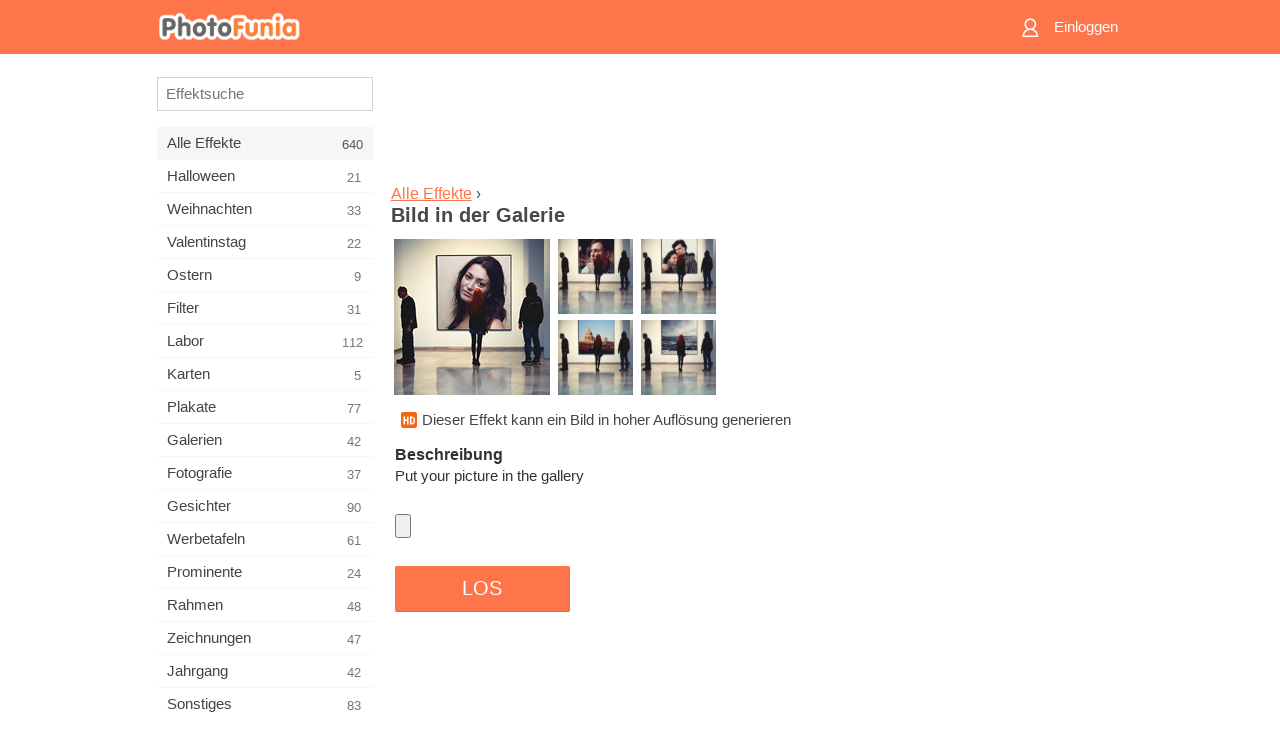

--- FILE ---
content_type: text/html; charset=UTF-8
request_url: https://m.photofunia.com/de/categories/all_effects/picture_at_the_gallery
body_size: 7352
content:
<!doctype html>
<html lang="de" class="lang-de ltr">

<head>
   <meta name="viewport" content="width=device-width, initial-scale=1.0, maximum-scale=1.0, user-scalable=no">
   <meta charset="UTF-8">

   <title>
  Bild in der Galerie - PhotoFunia: Kostenlose Fotoeffekte und Online-Bildbearbeitung</title>

   <meta name="apple-mobile-web-app-capable" content="yes"/>
   <meta http-equiv="X-UA-Compatible" content="IE-edge,chrome=1"/>

   <link rel="canonical" href="https://photofunia.com/de/categories/all_effects/picture_at_the_gallery"/>

   <link rel="alternate" href="https://m.photofunia.com/categories/all_effects/picture_at_the_gallery" hreflang="en" />         <link rel="alternate" href="https://m.photofunia.com/ru/categories/all_effects/picture_at_the_gallery" hreflang="ru" />
                  <link rel="alternate" href="https://m.photofunia.com/es/categories/all_effects/picture_at_the_gallery" hreflang="es" />
                  <link rel="alternate" href="https://m.photofunia.com/ar/categories/all_effects/picture_at_the_gallery" hreflang="ar" />
                  <link rel="alternate" href="https://m.photofunia.com/fr/categories/all_effects/picture_at_the_gallery" hreflang="fr" />
                  <link rel="alternate" href="https://m.photofunia.com/hi/categories/all_effects/picture_at_the_gallery" hreflang="hi" />
                  <link rel="alternate" href="https://m.photofunia.com/it/categories/all_effects/picture_at_the_gallery" hreflang="it" />
                     <link rel="alternate" href="https://m.photofunia.com/tr/categories/all_effects/picture_at_the_gallery" hreflang="tr" />
                  <link rel="alternate" href="https://m.photofunia.com/cn/categories/all_effects/picture_at_the_gallery" hreflang="zh-Hans" />
                  <link rel="alternate" href="https://m.photofunia.com/pt/categories/all_effects/picture_at_the_gallery" hreflang="pt" />
                  <link rel="alternate" href="https://m.photofunia.com/jp/categories/all_effects/picture_at_the_gallery" hreflang="ja" />
                  <link rel="alternate" href="https://m.photofunia.com/ko/categories/all_effects/picture_at_the_gallery" hreflang="ko" />
                  <link rel="alternate" href="https://m.photofunia.com/id/categories/all_effects/picture_at_the_gallery" hreflang="id" />
                  <link rel="alternate" href="https://m.photofunia.com/th/categories/all_effects/picture_at_the_gallery" hreflang="th" />
                  <link rel="alternate" href="https://m.photofunia.com/pl/categories/all_effects/picture_at_the_gallery" hreflang="pl" />
                  <link rel="alternate" href="https://m.photofunia.com/ua/categories/all_effects/picture_at_the_gallery" hreflang="uk" />
                  
   <meta name="theme-color" content="#F67249">

   <link type="image/x-icon" href="https://cdn.photofunia.com/icons/favicon.ico" rel="icon">
   <link rel="shortcut icon" href="https://cdn.photofunia.com/icons/favicon.ico">

   <link rel="apple-touch-icon" sizes="57x57" href="https://cdn.photofunia.com/icons/apple-touch-icon-57x57.png">
   <link rel="apple-touch-icon" sizes="114x114" href="https://cdn.photofunia.com/icons/apple-touch-icon-114x114.png">
   <link rel="apple-touch-icon" sizes="72x72" href="https://cdn.photofunia.com/icons/apple-touch-icon-72x72.png">
   <link rel="apple-touch-icon" sizes="144x144" href="https://cdn.photofunia.com/icons/apple-touch-icon-144x144.png">
   <link rel="apple-touch-icon" sizes="60x60" href="https://cdn.photofunia.com/icons/apple-touch-icon-60x60.png">
   <link rel="apple-touch-icon" sizes="120x120" href="https://cdn.photofunia.com/icons/apple-touch-icon-120x120.png">
   <link rel="apple-touch-icon" sizes="76x76" href="https://cdn.photofunia.com/icons/apple-touch-icon-76x76.png">
   <link rel="apple-touch-icon" sizes="152x152" href="https://cdn.photofunia.com/icons/apple-touch-icon-152x152.png">
   <link rel="apple-touch-icon" sizes="180x180" href="https://cdn.photofunia.com/icons/apple-touch-icon-180x180.png">

   <link rel="icon" type="image/png" href="https://cdn.photofunia.com/icons/favicon-192x192.png" sizes="192x192">
   <link rel="icon" type="image/png" href="https://cdn.photofunia.com/icons/favicon-160x160.png" sizes="160x160">
   <link rel="icon" type="image/png" href="https://cdn.photofunia.com/icons/favicon-96x96.png" sizes="96x96">
   <link rel="icon" type="image/png" href="https://cdn.photofunia.com/icons/favicon-16x16.png" sizes="16x16">
   <link rel="icon" type="image/png" href="https://cdn.photofunia.com/icons/favicon-32x32.png" sizes="32x32">

   <meta name="msapplication-TileColor" content="#FC7D56">
   <meta name="msapplication-TileImage" content="https://cdn.photofunia.com/icons/mstile-144x144.png">
   <meta name="msapplication-config" content="https://cdn.photofunia.com/icons/browserconfig.xml">


   
                  
            
   <meta name="description" content="Stellen Sie Ihr Bild in die Galerie" />
   <meta name="image" content="https://cdn.photofunia.com/effects/picture_at_the_gallery/icons/medium.jpg" />
   <meta name="keywords" content="gemälde, Kunst, Galerie, Museum, Bild" />
   <meta name="author" content="amira_a" />
   <meta name="application-name" content="PhotoFunia" />
   <meta name="title" content="Bild in der Galerie" />

   <!-- for Facebook -->
   <meta property="og:title" content="Bild in der Galerie" />
   <meta property="og:type" content="article" />
   <meta property="og:image" content="https://cdn.photofunia.com/effects/picture_at_the_gallery/icons/medium.jpg" />
   <meta property="og:url" content="https://m.photofunia.com/de/effects/picture_at_the_gallery" />
   <meta property="og:description" content="Stellen Sie Ihr Bild in die Galerie" />

   <!-- for Twitter -->
   <meta name="twitter:card" content="summary" />
   <meta name="twitter:title" content="Bild in der Galerie" />
   <meta name="twitter:description" content="Stellen Sie Ihr Bild in die Galerie" />
   <meta name="twitter:image" content="https://cdn.photofunia.com/effects/picture_at_the_gallery/icons/medium.jpg" />

   <script type="application/ld+json">[
    {
        "@context": "http:\/\/schema.org",
        "@type": "ItemPage",
        "name": "Bild in der Galerie",
        "text": "Put your picture in the gallery",
        "description": "Stellen Sie Ihr Bild in die Galerie",
        "keywords": "gemälde, Kunst, Galerie, Museum, Bild",
        "isFamilyFriendly": true,
        "isAccessibleForFree": true,
        "inLanguage": "de",
        "dateModified": "2020-05-05",
        "dateCreated": "2015-01-09",
        "image": [
            {
                "@type": "ImageObject",
                "width": 600,
                "height": 600,
                "name": "Foto Effekt Bild in der Galerie",
                "url": "https:\/\/cdn.photofunia.com\/effects\/picture_at_the_gallery\/icons\/huge.jpg"
            },
            {
                "@type": "ImageObject",
                "width": 300,
                "height": 300,
                "name": "Foto Effekt Bild in der Galerie",
                "url": "https:\/\/cdn.photofunia.com\/effects\/picture_at_the_gallery\/icons\/large.jpg"
            },
            {
                "@type": "ImageObject",
                "width": 250,
                "height": 250,
                "name": "Foto Effekt Bild in der Galerie",
                "url": "https:\/\/cdn.photofunia.com\/effects\/picture_at_the_gallery\/icons\/medium.jpg"
            },
            {
                "@type": "ImageObject",
                "width": 156,
                "height": 156,
                "name": "Foto Effekt Bild in der Galerie",
                "url": "https:\/\/cdn.photofunia.com\/effects\/picture_at_the_gallery\/icons\/regular.jpg"
            },
            {
                "@type": "ImageObject",
                "width": 78,
                "height": 78,
                "name": "Foto Effekt Bild in der Galerie",
                "url": "https:\/\/cdn.photofunia.com\/effects\/picture_at_the_gallery\/icons\/small.jpg"
            }
        ],
        "workExample": [
            {
                "@type": "ImageObject",
                "width": 558,
                "height": 700,
                "name": "Foto Effekt Bild in der Galerie",
                "url": "https:\/\/cdn.photofunia.com\/effects\/picture_at_the_gallery\/examples\/zibcz1_o.jpg"
            },
            {
                "@type": "ImageObject",
                "width": 558,
                "height": 700,
                "name": "Foto Effekt Bild in der Galerie",
                "url": "https:\/\/cdn.photofunia.com\/effects\/picture_at_the_gallery\/examples\/133diy7_o.jpg"
            },
            {
                "@type": "ImageObject",
                "width": 558,
                "height": 700,
                "name": "Foto Effekt Bild in der Galerie",
                "url": "https:\/\/cdn.photofunia.com\/effects\/picture_at_the_gallery\/examples\/1jje76o_o.jpg"
            },
            {
                "@type": "ImageObject",
                "width": 558,
                "height": 700,
                "name": "Foto Effekt Bild in der Galerie",
                "url": "https:\/\/cdn.photofunia.com\/effects\/picture_at_the_gallery\/examples\/70emk8_o.jpg"
            }
        ]
    },
    {
        "@context": "http:\/\/schema.org",
        "@type": "WebSite",
        "name": "PhotoFunia",
        "url": "https:\/\/m.photofunia.com",
        "image": "https:\/\/cdn.photofunia.com\/icons\/favicon-192x192.png",
        "potentialAction": {
            "@type": "SearchAction",
            "target": "https:\/\/m.photofunia.com\/de\/search?q={search_term_string}",
            "query-input": "required name=search_term_string"
        },
        "sameAs": [
            "https:\/\/www.facebook.com\/photofunia.en",
            "http:\/\/instagram.com\/photofunia_app",
            "https:\/\/twitter.com\/photofunia",
            "https:\/\/plus.google.com\/+photofunia",
            "http:\/\/vk.com\/photofunia"
        ]
    }
]</script>
   <link href="https://cdn.photofunia.com/mobile/build/build.309.css" type="text/css" rel="stylesheet">   </head>

<body ontouchstart="" >
   <div id="head" class="header">
      <div class="header-content">
         <div class="header-menu-cell -cell">
            <div class="header-menu-button -link">
               <span class="sprite-icon menu"></span>
            </div>
         </div>

         <a href="/de/" class="header-logo -cell">
            <h1>PhotoFunia</h1>
         </a>

         <div class="header-profile -cell">
                           <a href="/de/signin" class="header-profile-link -link">
                  <span class="header-profile-icon">
                     <span class="sprite-icon signin"></span>
                  </span>
                  <span class="header-profile-title">Einloggen</span>
               </a>
                     </div>
      </div>
   </div>

   <div id="container">
      <div id="menu">
   <div class="menu-header">
      <div class="menu-header-button js-menu-toggle">
         <div class="sprite-icon close"></div>
      </div>
   </div>
   <div class="menu-container">
      <div class="menu-search">
         <form action="/de/search">
            <input type="text" name="q" placeholder="Effektsuche"
                    required=""/>
            <div class="font-icon search"></div>
         </form>
      </div>
      <div class="menu-list">
         <ul class="list-menu-container list-effects" itemscope itemtype="http://schema.org/SiteNavigationElement">
            
                           <li class="active">
                  <a href="/de/categories/all_effects" itemprop="url" title="PhotoFunia ist eine führende kostenlose Fotobearbeitungsseite mit einer riesigen Bibliothek an Bildbearbeitungseffekten und Fotofiltern. Bearbeiten Sie Bilder mit dem Online-Bildeditor.">
                     <meta itemprop="description" content="PhotoFunia ist eine führende kostenlose Fotobearbeitungsseite mit einer riesigen Bibliothek an Bildbearbeitungseffekten und Fotofiltern. Bearbeiten Sie Bilder mit dem Online-Bildeditor.">
                     <span itemprop="name">Alle Effekte</span>

                     <span class="label-total">640</span>
                                       </a>
               </li>
                           <li >
                  <a href="/de/categories/halloween" itemprop="url" title="Erstellen Sie in wenigen Sekunden kostenlos online lustige Halloween-Bilder. Wählen Sie aus einer Sammlung von Halloween-Fotoeffekten online, einschließlich Text und Bildern.">
                     <meta itemprop="description" content="Erstellen Sie in wenigen Sekunden kostenlos online lustige Halloween-Bilder. Wählen Sie aus einer Sammlung von Halloween-Fotoeffekten online, einschließlich Text und Bildern.">
                     <span itemprop="name">Halloween</span>

                     <span class="label-total">21</span>
                                       </a>
               </li>
                           <li >
                  <a href="/de/categories/christmas" itemprop="url" title="Erstellen Sie mit unserem Online-Tool kostenlos Weihnachtsfotokarten und Neujahrskarten aus vorhandenen Vorlagen und Effekten. Weihnachts- und Neujahrskarten leicht gemacht.">
                     <meta itemprop="description" content="Erstellen Sie mit unserem Online-Tool kostenlos Weihnachtsfotokarten und Neujahrskarten aus vorhandenen Vorlagen und Effekten. Weihnachts- und Neujahrskarten leicht gemacht.">
                     <span itemprop="name">Weihnachten</span>

                     <span class="label-total">33</span>
                                       </a>
               </li>
                           <li >
                  <a href="/de/categories/valentines_day" itemprop="url" title="Erstellen Sie mit unserem romantischen Editor kostenlos Postkarten und Bilderrahmen zum Valentinstag mit Fotoeffekten zum Valentinstag online und teilen Sie sie mit Ihrer Liebsten.">
                     <meta itemprop="description" content="Erstellen Sie mit unserem romantischen Editor kostenlos Postkarten und Bilderrahmen zum Valentinstag mit Fotoeffekten zum Valentinstag online und teilen Sie sie mit Ihrer Liebsten.">
                     <span itemprop="name">Valentinstag</span>

                     <span class="label-total">22</span>
                                       </a>
               </li>
                           <li >
                  <a href="/de/categories/easter" itemprop="url" title="">
                     <meta itemprop="description" content="">
                     <span itemprop="name">Ostern</span>

                     <span class="label-total">9</span>
                                       </a>
               </li>
                           <li >
                  <a href="/de/categories/filters" itemprop="url" title="Die Kategorie Filter bietet einen kostenlosen Online-Editor für Fotofilter, mit dem Sie mühelos einzigartige und professionelle Bildcollagen erstellen können, die Sie mit Freunden und Familie teilen können.">
                     <meta itemprop="description" content="Die Kategorie Filter bietet einen kostenlosen Online-Editor für Fotofilter, mit dem Sie mühelos einzigartige und professionelle Bildcollagen erstellen können, die Sie mit Freunden und Familie teilen können.">
                     <span itemprop="name">Filter</span>

                     <span class="label-total">31</span>
                                       </a>
               </li>
                           <li >
                  <a href="/de/categories/lab" itemprop="url" title="In der Laborkategorie finden viele lustige Fotobearbeitungsexperimente online statt. Wenden Sie professionelle Bildeffekte mit unserem kostenlosen lustigen Bildeditor an.">
                     <meta itemprop="description" content="In der Laborkategorie finden viele lustige Fotobearbeitungsexperimente online statt. Wenden Sie professionelle Bildeffekte mit unserem kostenlosen lustigen Bildeditor an.">
                     <span itemprop="name">Labor</span>

                     <span class="label-total">112</span>
                                       </a>
               </li>
                           <li >
                  <a href="/de/categories/cards" itemprop="url" title="Entwerfen Sie mit unserem Online-Tool kostenlose individuelle und personalisierte Fotogrußkarten. In diesem Urlaub machen Sie eine Karte online, um sie mit Ihren Freunden und Ihrer Familie zu teilen.">
                     <meta itemprop="description" content="Entwerfen Sie mit unserem Online-Tool kostenlose individuelle und personalisierte Fotogrußkarten. In diesem Urlaub machen Sie eine Karte online, um sie mit Ihren Freunden und Ihrer Familie zu teilen.">
                     <span itemprop="name">Karten</span>

                     <span class="label-total">5</span>
                                       </a>
               </li>
                           <li >
                  <a href="/de/categories/posters" itemprop="url" title="Erstellen Sie ein Foto-Poster aus einem Foto, indem Sie einfach Ihr Bild hochladen und das Poster auswählen. Das Erstellen eines Posters könnte mit unserem kostenlosen Online-Editor nicht einfacher sein.">
                     <meta itemprop="description" content="Erstellen Sie ein Foto-Poster aus einem Foto, indem Sie einfach Ihr Bild hochladen und das Poster auswählen. Das Erstellen eines Posters könnte mit unserem kostenlosen Online-Editor nicht einfacher sein.">
                     <span itemprop="name">Plakate</span>

                     <span class="label-total">77</span>
                                       </a>
               </li>
                           <li >
                  <a href="/de/categories/galleries" itemprop="url" title="Erstellen Sie mit dem kostenlosen Online-Bildbearbeitungsprogramm kostenlos ein Meisterwerk aus Wandplakaten. Verwenden Sie unser Online-Foto für den Posterhersteller und erstellen Sie Ihre Kunstwerke als Teil der Ausstellung.">
                     <meta itemprop="description" content="Erstellen Sie mit dem kostenlosen Online-Bildbearbeitungsprogramm kostenlos ein Meisterwerk aus Wandplakaten. Verwenden Sie unser Online-Foto für den Posterhersteller und erstellen Sie Ihre Kunstwerke als Teil der Ausstellung.">
                     <span itemprop="name">Galerien</span>

                     <span class="label-total">42</span>
                                       </a>
               </li>
                           <li >
                  <a href="/de/categories/photography" itemprop="url" title="Fügen Sie Ihrer Sammlung von Familienalben Ihre eigene Fotomontage online hinzu und bearbeiten Sie Ihr Bild noch heute, indem Sie Ihrer Fotomontage kostenlos einen oder zwei Effekte hinzufügen.">
                     <meta itemprop="description" content="Fügen Sie Ihrer Sammlung von Familienalben Ihre eigene Fotomontage online hinzu und bearbeiten Sie Ihr Bild noch heute, indem Sie Ihrer Fotomontage kostenlos einen oder zwei Effekte hinzufügen.">
                     <span itemprop="name">Fotografie</span>

                     <span class="label-total">37</span>
                                       </a>
               </li>
                           <li >
                  <a href="/de/categories/faces" itemprop="url" title="Erstellen Sie mit unserem kostenlosen Editor in wenigen Sekunden ein lustiges Foto mit einem Gesichtseffekt online. Jetzt können Sie Ihr lustiges Foto-Gesicht aufsetzen und es mit Ihren Freunden teilen.">
                     <meta itemprop="description" content="Erstellen Sie mit unserem kostenlosen Editor in wenigen Sekunden ein lustiges Foto mit einem Gesichtseffekt online. Jetzt können Sie Ihr lustiges Foto-Gesicht aufsetzen und es mit Ihren Freunden teilen.">
                     <span itemprop="name">Gesichter</span>

                     <span class="label-total">90</span>
                                       </a>
               </li>
                           <li >
                  <a href="/de/categories/billboards" itemprop="url" title="Verwenden Sie den Billboard Photo Editor und stellen Sie Ihr Foto kostenlos online auf eine Billboard. Wählen Sie Ihren Plakat-Effekt und in wenigen Sekunden ist Ihr Bild darauf.">
                     <meta itemprop="description" content="Verwenden Sie den Billboard Photo Editor und stellen Sie Ihr Foto kostenlos online auf eine Billboard. Wählen Sie Ihren Plakat-Effekt und in wenigen Sekunden ist Ihr Bild darauf.">
                     <span itemprop="name">Werbetafeln</span>

                     <span class="label-total">61</span>
                                       </a>
               </li>
                           <li >
                  <a href="/de/categories/celebrities" itemprop="url" title="Holen Sie sich einen Vorgeschmack auf das Rampenlicht, indem Sie Bilder mit Prominenten mit dem kostenlosen Online-Tool bearbeiten. Bearbeiten Sie das Foto mit Prominenten und werden Sie berühmt, indem Sie es mit allen teilen!">
                     <meta itemprop="description" content="Holen Sie sich einen Vorgeschmack auf das Rampenlicht, indem Sie Bilder mit Prominenten mit dem kostenlosen Online-Tool bearbeiten. Bearbeiten Sie das Foto mit Prominenten und werden Sie berühmt, indem Sie es mit allen teilen!">
                     <span itemprop="name">Prominente</span>

                     <span class="label-total">24</span>
                                       </a>
               </li>
                           <li >
                  <a href="/de/categories/frames" itemprop="url" title="Verwenden Sie unseren Bilderrahmen-Editor, um benutzerdefinierte Rahmen für Ihre Bilder zu erstellen. Bearbeiten Sie Bilder online mit dem kostenlosen Fotorahmen-Tool und rahmen Sie Ihre Fotos ein.">
                     <meta itemprop="description" content="Verwenden Sie unseren Bilderrahmen-Editor, um benutzerdefinierte Rahmen für Ihre Bilder zu erstellen. Bearbeiten Sie Bilder online mit dem kostenlosen Fotorahmen-Tool und rahmen Sie Ihre Fotos ein.">
                     <span itemprop="name">Rahmen</span>

                     <span class="label-total">48</span>
                                       </a>
               </li>
                           <li >
                  <a href="/de/categories/drawings" itemprop="url" title="Verwandeln Sie Bilder mit unserem kostenlosen Online-Bildeditor in Zeichnungen. In der Kategorie Zeichnungen können Sie Ihr Foto in Kunst umwandeln, indem Sie einen Effekt Ihrer Wahl anwenden.">
                     <meta itemprop="description" content="Verwandeln Sie Bilder mit unserem kostenlosen Online-Bildeditor in Zeichnungen. In der Kategorie Zeichnungen können Sie Ihr Foto in Kunst umwandeln, indem Sie einen Effekt Ihrer Wahl anwenden.">
                     <span itemprop="name">Zeichnungen</span>

                     <span class="label-total">47</span>
                                       </a>
               </li>
                           <li >
                  <a href="/de/categories/vintage" itemprop="url" title="Probieren Sie Vintage-Fotografie mit dem kostenlosen Online-Vintage-Fotoeditor aus. Erstellen Sie alte Karten, wenden Sie Retro-Filter oder Vintage-Bilderrahmen auf die Bilder an.">
                     <meta itemprop="description" content="Probieren Sie Vintage-Fotografie mit dem kostenlosen Online-Vintage-Fotoeditor aus. Erstellen Sie alte Karten, wenden Sie Retro-Filter oder Vintage-Bilderrahmen auf die Bilder an.">
                     <span itemprop="name">Jahrgang</span>

                     <span class="label-total">42</span>
                                       </a>
               </li>
                           <li >
                  <a href="/de/categories/misc" itemprop="url" title="Wählen Sie einen der verschiedenen Fotoeffekte aus der Kategorie &quot;Verschiedenes&quot; und erstellen Sie ein einzigartiges, lustiges Bild. Wählen Sie aus vielen verschiedenen Fotofiltern aus dem kostenlosen Online-Editor.">
                     <meta itemprop="description" content="Wählen Sie einen der verschiedenen Fotoeffekte aus der Kategorie &amp;quot;Verschiedenes&amp;quot; und erstellen Sie ein einzigartiges, lustiges Bild. Wählen Sie aus vielen verschiedenen Fotofiltern aus dem kostenlosen Online-Editor.">
                     <span itemprop="name">Sonstiges</span>

                     <span class="label-total">83</span>
                                       </a>
               </li>
                           <li >
                  <a href="/de/categories/magazines" itemprop="url" title="Verwenden Sie unseren kostenlosen Online-Magazin-Cover-Editor, um personalisierte Magazin-Cover zu erstellen und die Titelseiten der berühmtesten Hochglanzmagazine der Welt zu bewundern.">
                     <meta itemprop="description" content="Verwenden Sie unseren kostenlosen Online-Magazin-Cover-Editor, um personalisierte Magazin-Cover zu erstellen und die Titelseiten der berühmtesten Hochglanzmagazine der Welt zu bewundern.">
                     <span itemprop="name">Zeitschriften</span>

                     <span class="label-total">18</span>
                                       </a>
               </li>
                           <li >
                  <a href="/de/categories/professions" itemprop="url" title="Laden Sie Ihr Bild hoch und wenden Sie lustige Fotoeffekte an, um Ihren Beruf mit wenigen Klicks kostenlos online zu ändern. Verwenden Sie dazu die Effekte aus unserem Fotoeditor für Berufe.">
                     <meta itemprop="description" content="Laden Sie Ihr Bild hoch und wenden Sie lustige Fotoeffekte an, um Ihren Beruf mit wenigen Klicks kostenlos online zu ändern. Verwenden Sie dazu die Effekte aus unserem Fotoeditor für Berufe.">
                     <span itemprop="name">Berufe</span>

                     <span class="label-total">25</span>
                                       </a>
               </li>
                           <li >
                  <a href="/de/categories/movies" itemprop="url" title="Das kostenlose Online-Tool bietet Fotobearbeitung mit Schauspielern für Filmbilder Ihrer Wahl. Erstellen Sie Bilder mit Hollywood- oder Bollywood-Schauspielereffekt.">
                     <meta itemprop="description" content="Das kostenlose Online-Tool bietet Fotobearbeitung mit Schauspielern für Filmbilder Ihrer Wahl. Erstellen Sie Bilder mit Hollywood- oder Bollywood-Schauspielereffekt.">
                     <span itemprop="name">Filme</span>

                     <span class="label-total">20</span>
                                       </a>
               </li>
                           <li >
                  <a href="/de/categories/tv" itemprop="url" title="Verwenden Sie unser kostenloses Online-Fotoeffekt-Tool, um mit Ihnen ein Fernsehbild zu erstellen. Bearbeiten Sie Ihr eigenes Bild, um es in einer Fernsehsendung auf der anderen Seite des Fernsehgeräts anzuzeigen.">
                     <meta itemprop="description" content="Verwenden Sie unser kostenloses Online-Fotoeffekt-Tool, um mit Ihnen ein Fernsehbild zu erstellen. Bearbeiten Sie Ihr eigenes Bild, um es in einer Fernsehsendung auf der anderen Seite des Fernsehgeräts anzuzeigen.">
                     <span itemprop="name">Fernseher</span>

                     <span class="label-total">9</span>
                                       </a>
               </li>
                           <li >
                  <a href="/de/categories/books" itemprop="url" title="Erstellen Sie Ihren eigenen Buchumschlag mit Ihrem Bild online mit unserem kostenlosen Bildbearbeitungsprogramm. Laden Sie einfach Ihr Bild hoch und wählen Sie einen Buchfotoeffekt aus, der angewendet werden soll.">
                     <meta itemprop="description" content="Erstellen Sie Ihren eigenen Buchumschlag mit Ihrem Bild online mit unserem kostenlosen Bildbearbeitungsprogramm. Laden Sie einfach Ihr Bild hoch und wählen Sie einen Buchfotoeffekt aus, der angewendet werden soll.">
                     <span itemprop="name">Bücher</span>

                     <span class="label-total">15</span>
                                       </a>
               </li>
                     </ul>
      </div>
   </div>
</div>

      <div id="content">
         
   <div class="content-container" id="effect">
   <div class="advert-container adsense effect-top"><ins class="adsbygoogle advert"
         data-ad-client="ca-pub-5896353906608024"
         data-ad-slot="5949562512"></ins>
         <script>(adsbygoogle = window.adsbygoogle || []).push({});</script></div>
   
   <div class="breadcrumb-container">
      <div class="breadcrumb-subheader">
         <a href="/de/categories/all_effects">
            Alle Effekte</a> ›
      </div>
      <div class="breadcrumb-header">
         <h2 itemprop="name">Bild in der Galerie</h2>
               </div>
   </div>

   <div class="images-container">
      <div class="image-preview">
         <a href="/de/categories/all_effects/picture_at_the_gallery/examples"><!--
          --><img src="https://cdn.photofunia.com/effects/picture_at_the_gallery/icons/regular.jpg" title="Bild in der Galerie" itemprop="contentUrl"><!--
      --></a>
      </div>
      <div class="images-example-container">
         <!--
            --><div class="image-example "><!--
               --><a href="/de/categories/all_effects/picture_at_the_gallery/examples#1"><!--
                  --><img src="https://cdn.photofunia.com/effects/picture_at_the_gallery/examples/zibcz1_r.jpg"><!--
               --></a><!--
            --></div><!--
         --><!--
            --><div class="image-example "><!--
               --><a href="/de/categories/all_effects/picture_at_the_gallery/examples#2"><!--
                  --><img src="https://cdn.photofunia.com/effects/picture_at_the_gallery/examples/133diy7_r.jpg"><!--
               --></a><!--
            --></div><!--
         --><!--
            --><div class="image-example "><!--
               --><a href="/de/categories/all_effects/picture_at_the_gallery/examples#3"><!--
                  --><img src="https://cdn.photofunia.com/effects/picture_at_the_gallery/examples/1jje76o_r.jpg"><!--
               --></a><!--
            --></div><!--
         --><!--
            --><div class="image-example last"><!--
               --><a href="/de/categories/all_effects/picture_at_the_gallery/examples#4"><!--
                  --><img src="https://cdn.photofunia.com/effects/picture_at_the_gallery/examples/70emk8_r.jpg"><!--
               --></a><!--
            --></div><!--
         -->      </div>
   </div>

         <div class="labels-collection">
                     <div class="label-container">
               <span class="label hd"></span>
               <span class="desc">Dieser Effekt kann ein Bild in hoher Auflösung generieren</span>
            </div>
               </div>
   
         <h3>Beschreibung</h3>
      <div class="description-container">
         <div class="description" itemprop="description">
            Put your picture in the gallery         </div>
         <div class="description-more">
            <div class="description-more-shadow"></div>
            <span class="description-more-button">Weiterlesen »</span>
         </div>
      </div>
   
   <div class="divider"></div>

   <form class="effect-form js-effect-form"
         action="/de/categories/all_effects/picture_at_the_gallery?server=1"
         enctype="multipart/form-data" method="POST">
      
                     <div class="field image-field">
               
               <input class="input-file" type="file" accept="image/*" name="image"/>
            </div>


               
      <div class="button-container">
         <button class="button button-submit"
                 data-init-text="LOS"
                 data-load-text="Eine Sekunde...">LOS</button>
      </div>
   </form>

   <div class="advert-container adsense effect-bottom"><ins class="adsbygoogle advert"
         data-ad-client="ca-pub-5896353906608024"
         data-ad-slot="4214814911"></ins>
         <script>(adsbygoogle = window.adsbygoogle || []).push({});</script></div>
   <h3>Effekt teilen</h3>
   <div class="sharing-container">
      <div class="social-icons">
                                    <a data-network="facebook">
                  <img src="https://cdn.photofunia.com/mobile/images/socials/facebook.png">
               </a>
                           <a data-network="twitter">
                  <img src="https://cdn.photofunia.com/mobile/images/socials/twitter.png">
               </a>
                           <a data-network="vk">
                  <img src="https://cdn.photofunia.com/mobile/images/socials/vk.png">
               </a>
                           <a data-network="pinterest">
                  <img src="https://cdn.photofunia.com/mobile/images/socials/pinterest.png">
               </a>
                           </div>
   </div>

         <h3>Das könnte Ihnen auch gefallen</h3>

      <ul class="effects-list">
         

   
   
   <li>
               <a class="effect " itemscope itemtype="http://schema.org/ItemPage" itemprop="url" title="Effekt Rijksmuseum" href="/de/categories/all_effects/rijskmuseum">
               <img src="https://cdn.photofunia.com/effects/rijskmuseum/icons/small.jpg" alt="Rijksmuseum">

   <meta itemprop="image" content="https://cdn.photofunia.com/effects/rijskmuseum/icons/small.jpg" />
   <meta itemprop="inLanguage" content="de" />

   <span class="effect-link">
      <span class="name" itemprop="name">
         Rijksmuseum      </span>

      <span class="description" itemprop="description">Zeigen Sie Ihr Bild in der Galerie des Rijksmuseums in Amsterdam an</span>
   </span>
         </a>

         </li>
   
   
   <li>
               <a class="effect " itemscope itemtype="http://schema.org/ItemPage" itemprop="url" title="Effekt Nationalgalerie für Kunst" href="/de/categories/all_effects/gallery_of_art">
               <img src="https://cdn.photofunia.com/effects/gallery_of_art/icons/small.jpg" alt="Nationalgalerie für Kunst">

   <meta itemprop="image" content="https://cdn.photofunia.com/effects/gallery_of_art/icons/small.jpg" />
   <meta itemprop="inLanguage" content="de" />

   <span class="effect-link">
      <span class="name" itemprop="name">
         Nationalgalerie für Kunst      </span>

      <span class="description" itemprop="description"></span>
   </span>
         </a>

         </li>
   
   
   <li>
               <a class="effect " itemscope itemtype="http://schema.org/ItemPage" itemprop="url" title="Effekt Nationalgallerie" href="/de/categories/all_effects/national_gallery">
               <img src="https://cdn.photofunia.com/effects/national_gallery/icons/small.jpg" alt="Nationalgallerie">

   <meta itemprop="image" content="https://cdn.photofunia.com/effects/national_gallery/icons/small.jpg" />
   <meta itemprop="inLanguage" content="de" />

   <span class="effect-link">
      <span class="name" itemprop="name">
         Nationalgallerie      </span>

      <span class="description" itemprop="description">Platzieren Sie Ihr Bild in einer Nationalgalerie</span>
   </span>
         </a>

         </li>
   
   
   <li>
               <a class="effect " itemscope itemtype="http://schema.org/ItemPage" itemprop="url" title="Effekt Kunstbewunderer" href="/de/categories/all_effects/art-admirer">
               <img src="https://cdn.photofunia.com/effects/art-admirer/icons/small.jpg" alt="Kunstbewunderer">

   <meta itemprop="image" content="https://cdn.photofunia.com/effects/art-admirer/icons/small.jpg" />
   <meta itemprop="inLanguage" content="de" />

   <span class="effect-link">
      <span class="name" itemprop="name">
         Kunstbewunderer      </span>

      <span class="description" itemprop="description">Lassen Sie ein Foto Ihrer Wahl als Meisterwerk in einem Museum ausstellen</span>
   </span>
         </a>

         </li>
   
   
   <li>
               <a class="effect " itemscope itemtype="http://schema.org/ItemPage" itemprop="url" title="Effekt Brüsseler Museum" href="/de/categories/all_effects/brussels-museum">
               <img src="https://cdn.photofunia.com/effects/brussels-museum/icons/small.jpg" alt="Brüsseler Museum">

   <meta itemprop="image" content="https://cdn.photofunia.com/effects/brussels-museum/icons/small.jpg" />
   <meta itemprop="inLanguage" content="de" />

   <span class="effect-link">
      <span class="name" itemprop="name">
         Brüsseler Museum      </span>

      <span class="description" itemprop="description">Zeigen Sie Ihr Bild an der Wand des Brüsseler Museums</span>
   </span>
         </a>

         </li>
   
   
   <li>
               <a class="effect " itemscope itemtype="http://schema.org/ItemPage" itemprop="url" title="Effekt Fünf Gemälde" href="/de/categories/all_effects/five_paintings">
               <img src="https://cdn.photofunia.com/effects/five_paintings/icons/small.jpg" alt="Fünf Gemälde">

   <meta itemprop="image" content="https://cdn.photofunia.com/effects/five_paintings/icons/small.jpg" />
   <meta itemprop="inLanguage" content="de" />

   <span class="effect-link">
      <span class="name" itemprop="name">
         Fünf Gemälde      </span>

      <span class="description" itemprop="description"></span>
   </span>
         </a>

         </li>
   
                        <li>
            <a class="effect effect-native-advert">
               <ins class="adsbygoogle advert"
           data-ad-format="fluid"
           data-ad-layout-key="-ho-4+1c-6a+9s"
           data-ad-client="ca-pub-5896353906608024"
           data-ad-slot="8620985738"></ins>
      <script>(adsbygoogle = window.adsbygoogle || []).push({});</script>            </a>
         </li>
         
   <li>
               <a class="effect " itemscope itemtype="http://schema.org/ItemPage" itemprop="url" title="Effekt Galerie Besucher" href="/de/categories/all_effects/gallery-visitor">
               <img src="https://cdn.photofunia.com/effects/gallery-visitor/icons/small.jpg" alt="Galerie Besucher">

   <meta itemprop="image" content="https://cdn.photofunia.com/effects/gallery-visitor/icons/small.jpg" />
   <meta itemprop="inLanguage" content="de" />

   <span class="effect-link">
      <span class="name" itemprop="name">
         Galerie Besucher      </span>

      <span class="description" itemprop="description">Fügen Sie Ihr Bild zur Anzeige in einer öffentlich zugänglichen Galerie hinzu</span>
   </span>
         </a>

         </li>
   
   
   <li>
               <a class="effect " itemscope itemtype="http://schema.org/ItemPage" itemprop="url" title="Effekt Nationalgalerie in London" href="/de/categories/all_effects/national-gallery-in-london">
               <img src="https://cdn.photofunia.com/effects/national-gallery-in-london/icons/small.jpg" alt="Nationalgalerie in London">

   <meta itemprop="image" content="https://cdn.photofunia.com/effects/national-gallery-in-london/icons/small.jpg" />
   <meta itemprop="inLanguage" content="de" />

   <span class="effect-link">
      <span class="name" itemprop="name">
         Nationalgalerie in London      </span>

      <span class="description" itemprop="description">Stellen Sie Ihr Bild in der National Gallery of London zur Schau</span>
   </span>
         </a>

         </li>
      </ul>
   </div>

         <div id="footer" class="clear">
   <ul class="links">
            <li><a href="/de/apps">Apps</a></li>
      <li><a href="/de/about">Über uns</a></li>
      <li><a href="/de/help">Hilfe</a></li>
      <li><a href="/de/contact">Kontakte</a></li>
      <li><a href="/de/terms">Nutzungsbedingungen</a></li>
      <li><a href="/de/privacy">Datenschutzerklärung</a></li>
      <li><a href="//photofunia.com/de/categories/all_effects/picture_at_the_gallery?redirect=false">Desktopversion</a></li>
   </ul>

   <div class="floor clear">
      <div class="copyright">
         Capsule Digital &copy; 2026      </div>

      <form class="languages">
         <select id="languages">
                                             <option value="/categories/all_effects/picture_at_the_gallery"
                          >English</option>
                                                            <option value="/ru/categories/all_effects/picture_at_the_gallery"
                          >Русский</option>
                                                            <option value="/es/categories/all_effects/picture_at_the_gallery"
                          >Español</option>
                                                            <option value="/ar/categories/all_effects/picture_at_the_gallery"
                          >اللغة العربية</option>
                                                            <option value="/fr/categories/all_effects/picture_at_the_gallery"
                          >Français</option>
                                                            <option value="/hi/categories/all_effects/picture_at_the_gallery"
                          >हिंदी</option>
                                                            <option value="/it/categories/all_effects/picture_at_the_gallery"
                          >Italiano</option>
                                                            <option value="/de/categories/all_effects/picture_at_the_gallery"
                          selected>Deutsch</option>
                                                            <option value="/tr/categories/all_effects/picture_at_the_gallery"
                          >Türkçe</option>
                                                            <option value="/cn/categories/all_effects/picture_at_the_gallery"
                          >中文(简体)</option>
                                                            <option value="/pt/categories/all_effects/picture_at_the_gallery"
                          >Português</option>
                                                            <option value="/jp/categories/all_effects/picture_at_the_gallery"
                          >日本語</option>
                                                            <option value="/ko/categories/all_effects/picture_at_the_gallery"
                          >한국어</option>
                                                            <option value="/id/categories/all_effects/picture_at_the_gallery"
                          >Bahasa Indonesia</option>
                                                            <option value="/th/categories/all_effects/picture_at_the_gallery"
                          >ภาษาไทย</option>
                                                            <option value="/pl/categories/all_effects/picture_at_the_gallery"
                          >Polski</option>
                                                            <option value="/ua/categories/all_effects/picture_at_the_gallery"
                          >Українська</option>
                                    </select>
      </form>

   </div>
</div>
      </div>
   </div>

   <div id="cookie-accept">
   <div class="buttons">
      <button class="button" id="got-it">Ich habs!</button>
   </div>
   <div class="info">
      Diese Website verwendet Cookies, um sicherzustellen, dass Sie die bestmögliche Erfahrung auf unserer Website erzielen. <a href="/de/privacy#cookies" target="_blank">Mehr Info</a>
   </div>
</div>
   <script>
   var DOMAIN_SITE = "photofunia.com";
   var DOMAIN_MOBILE = "m.photofunia.com";
   var DOMAIN_BASIC = "basic.photofunia.com";
</script>

<script src="https://cdn.photofunia.com/mobile/build/build.309.js"></script>
<script>
   (function(i,s,o,g,r,a,m){i['GoogleAnalyticsObject']=r;i[r]=i[r]||function(){
      (i[r].q=i[r].q||[]).push(arguments)},i[r].l=1*new Date();a=s.createElement(o),
      m=s.getElementsByTagName(o)[0];a.async=1;a.src=g;m.parentNode.insertBefore(a,m)
   })(window,document,'script','//www.google-analytics.com/analytics.js','ga');

   ga('create', 'UA-58565663-2', 'auto');
   ga('send', 'pageview');
</script>

<script>
   (function(m,e,t,r,i,k,a){m[i]=m[i]||function(){(m[i].a=m[i].a||[]).push(arguments)};
   m[i].l=1*new Date();k=e.createElement(t),a=e.getElementsByTagName(t)[0],k.async=1,k.src=r,a.parentNode.insertBefore(k,a)})
   (window, document, "script", "https://mc.yandex.ru/metrika/tag.js", "ym");

   ym(62498527, "init", {
        clickmap:true,
        trackLinks:true,
        accurateTrackBounce:true
   });
</script>
<noscript><div><img src="https://mc.yandex.ru/watch/62498527" style="position:absolute; left:-9999px;" alt="" /></div></noscript>


   <script async src="//pagead2.googlesyndication.com/pagead/js/adsbygoogle.js"></script></body>
</html>

--- FILE ---
content_type: text/html; charset=utf-8
request_url: https://www.google.com/recaptcha/api2/aframe
body_size: 259
content:
<!DOCTYPE HTML><html><head><meta http-equiv="content-type" content="text/html; charset=UTF-8"></head><body><script nonce="V5F4pEqM_8Db-BM8U-lG9w">/** Anti-fraud and anti-abuse applications only. See google.com/recaptcha */ try{var clients={'sodar':'https://pagead2.googlesyndication.com/pagead/sodar?'};window.addEventListener("message",function(a){try{if(a.source===window.parent){var b=JSON.parse(a.data);var c=clients[b['id']];if(c){var d=document.createElement('img');d.src=c+b['params']+'&rc='+(localStorage.getItem("rc::a")?sessionStorage.getItem("rc::b"):"");window.document.body.appendChild(d);sessionStorage.setItem("rc::e",parseInt(sessionStorage.getItem("rc::e")||0)+1);localStorage.setItem("rc::h",'1769498611020');}}}catch(b){}});window.parent.postMessage("_grecaptcha_ready", "*");}catch(b){}</script></body></html>

--- FILE ---
content_type: application/javascript
request_url: https://cdn.photofunia.com/mobile/build/build.309.js
body_size: 2344
content:
!function(){var a=document.getElementById("languages");a&&a.addEventListener("change",function(){window.location=a.value})}(),function(){var a=110,b=document.getElementsByClassName("description-container")[0];if(b){var c=b.getElementsByClassName("description")[0],d=b.getElementsByClassName("description-more")[0];if(c&&d){var e=d.getElementsByClassName("description-more-button")[0];if(e){var f=c.offsetHeight;f>a&&(b.className+=" limited"),e.addEventListener("click",function(){b.className=b.className.replace("limited","")})}}}}(),function(){var a=document.getElementsByClassName("js-effect-form")[0];if(a){var b=a.getElementsByClassName("button-submit")[0],c=b.getAttribute("data-load-text"),d=b.getAttribute("data-init-text"),e=function(){b||(b=document.getElementsByClassName("button-submit")[0],d=b.getAttribute("data-init-text")),b.className=b.className.replace(" disabled",""),d&&(b.innerHTML=d)};a.addEventListener("submit",function(){b.className+=" disabled",b.innerHTML=c}),window.addEventListener("focus",e),window.addEventListener("pageshow",e)}}(),function(){var a=document.getElementsByClassName("js-menu-toggler"),b=document.getElementsByClassName("header-drop-menu");if(a.length)for(var c=function(a){for(var c=0;c<b.length;c++)if(b[c].getAttribute("data-menu")===a)return b[c];return null},d=0;d<a.length;d++){var e=a[d],f=e.getAttribute("data-menu"),g=c(f),h=g.getElementsByTagName("a");e.addEventListener("click",function(){var a="none"===g.style.display;g.style.display=a?"block":"none"});for(var i=0;i<h.length;i++)h[i].addEventListener("click",function(){g.style.display="none"})}}(),function(){var a=document.getElementsByClassName("imagelist-collection");if(a.length)for(var b=0;b<a.length;b++)!function(a){for(var b=a.getElementsByClassName("image"),c=a.getElementsByTagName("input")[0],d=0;d<b.length;d++)!function(b){b.addEventListener("click",function(){var d=a.getElementsByClassName("active")[0];d.className="image",b.className="image active",c.value=b.getAttribute("data-value")})}(b[d])}(a[b])}(),function(){var a=document.getElementsByClassName("load_more-container")[0],b=a&&a.getElementsByClassName("button-load_more")[0],c=document.getElementsByClassName("effects-list")[0],d=(window.effectsBlocks||[]).slice(0),e=window.currentCategory||null;b&&d&&d.length&&c&&b.addEventListener("click",function(){for(var b="",f=d.shift(),g=0;g<f.length;g++){var h=f[g],i=(e?[window.PREFIX,"categories",e,h.key]:[window.PREFIX,"effects",h.key]).join("/"),j=h.is_new?"new":"";b+='<li><a class="effect '+j+'" href="'+i+'"><img src="'+h.icon_small+'"><span class="effect-link"><span class="name">'+h.title+'</span><span class="description">'+h.meta+"</span></span></a></li>"}c.insertAdjacentHTML?c.insertAdjacentHTML("beforeend",b):c.innerHTML+=b,0===d.length&&a.parentNode.removeChild(a)})}(),function(){var a=document.getElementsByClassName("header-menu-button")[0],b=document.getElementsByClassName("js-menu-toggle")[0],c=document.body;a.addEventListener("click",function(){var a=-1!==c.className.indexOf("menu-opened");c.className=a?"":"menu-opened"}),b.addEventListener("click",function(){var a=-1!==c.className.indexOf("menu-opened");c.className=a?"":"menu-opened"})}(),function(){function a(a){for(var b=0;b<f.length;b++)f[b].style.display="none";f[a].style.display=null,d.style.display=a>=f.length-1?"none":null,e.style.display=0>=a?"none":null}function b(){var a=+location.hash.slice(1);return isNaN(a)?0:a>f.length?f.length-1:1>a?0:a-1}var c=document.getElementsByClassName("slider")[0];if(c){var d=c.getElementsByClassName("next")[0],e=c.getElementsByClassName("prev")[0],f=c.getElementsByTagName("img"),g=b();d.addEventListener("click",function(){a(++g)}),e.addEventListener("click",function(){a(--g)}),a(g)}}(),function(){function a(a,b){var c=new XMLHttpRequest;c.open(b,"/effects/"+a+"/favorite",!0),c.send(null)}var b=0,c=!1,d=document.getElementsByClassName("js-fav-button"),e=document.getElementsByClassName("js-fav-count");if(d[0]){e[0]&&(b=+e[0].innerHTML);var f=d[0],g=e[0]||document.createElement("div"),h=f.getAttribute("data-fav"),i=f.getAttribute("data-unfav"),j=f.getAttribute("data-effect");c=-1!==f.className.indexOf("active"),f.addEventListener("click",function(){c?(b--,f.innerHTML=h):(b++,f.innerHTML=i),a(j,c?"DELETE":"POST"),g.innerHTML=b,c=!c})}}(),function(){function a(a){for(var b=0;b<d.length;b++){var c=d[b];if(c.getAttribute("name")===a)return encodeURIComponent(c.getAttribute("content"))}return null}function b(){var b=decodeURIComponent(a("keywords"));b=b.split(", ");for(var c=0;c<b.length;c++)b[c]=b[c].replace(/ /g,"_");return encodeURIComponent(b.join(","))}var c=document.getElementsByClassName("social-icons")[0];if(c)for(var d=document.getElementsByTagName("meta"),e="width=600,height=400,resizable=yes,scrollbars=yes,status=yes",f=c.getElementsByTagName("a"),g=encodeURIComponent(location.href.replace(DOMAIN_MOBILE,DOMAIN_SITE)),h=a("description"),i=a("image"),j=a("title"),k=b(),l={facebook:"http://www.facebook.com/sharer/sharer.php?u="+g,twitter:"https://twitter.com/intent/tweet?url="+g+"&text="+h+"&hashtags="+k,vk:"http://vk.com/share.php?url="+g,odnoklassniki:"http://www.ok.ru/dk?st.cmd=addShare&st.s=1&st._surl="+g+"&st.comments="+h,weibo:"http://service.weibo.com/share/share.php?title="+j+"&url="+g+"&pic="+i,google:"https://plus.google.com/share?url="+g,pinterest:"http://pinterest.com/pin/create/link/?url="+g+"&media="+i+"&description="+h},m=0;m<f.length;m++){var n=f[m],o=l[n.getAttribute("data-network")];!function(a,b){a.addEventListener("click",function(a){a.preventDefault(),window.open(b,"",e).focus()})}(n,o)}}(),function(){function a(a){var c=f(g);return"false"===c?a(!0):"true"===c?a(!1):(b(function(b){a(b)}),void 0)}function b(a){try{var b=new XMLHttpRequest;b.open("GET","/cookie-warning"),b.onreadystatechange=function(){if(4===b.readyState){var c=b.response;"string"==typeof c&&(c=JSON.parse(c)),a(c&&c.show)}},b.send()}catch(c){}}function c(){h.className="",e(g,"true")}function d(){h.className="active",e(g,"false")}function e(a,b){var c=new Date;c.setTime(c.getTime()+307584e5);var d="; expires="+c.toUTCString();document.cookie=a+"="+b+d+"; path=/"}function f(a){for(var b=a+"=",c=document.cookie.split(";"),d=0;d<c.length;d++){for(var e=c[d];" "==e.charAt(0);)e=e.substring(1,e.length);if(0==e.indexOf(b))return e.substring(b.length,e.length)}return null}var g="accept_cookie",h=document.getElementById("cookie-accept"),i=document.getElementById("got-it");i.addEventListener("click",function(){c()}),a(function(a){a?d():c()})}();